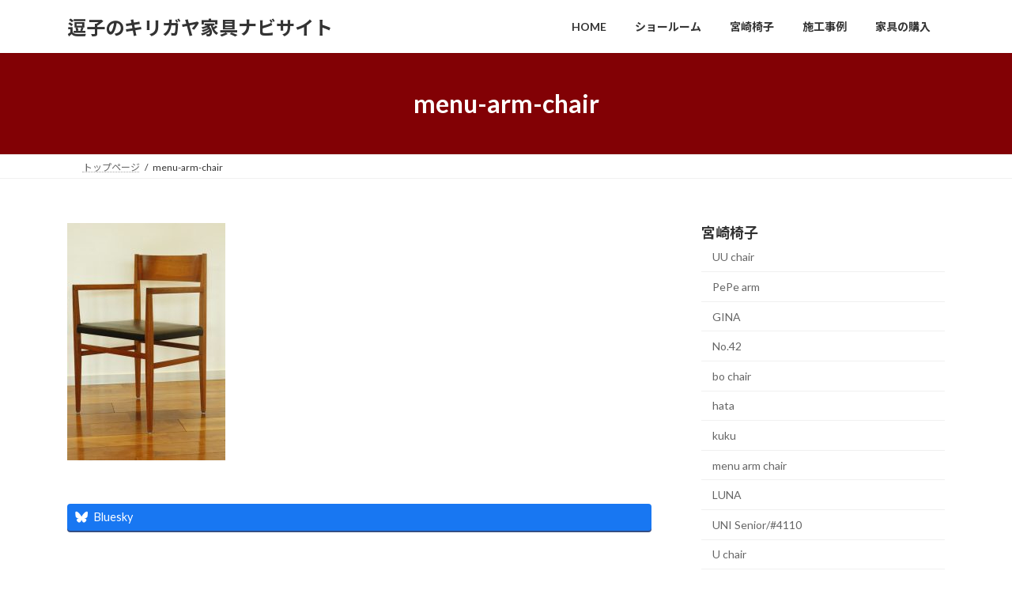

--- FILE ---
content_type: text/html; charset=UTF-8
request_url: https://kirigaya-interior.com/miyazaki-chair/menu-arm-chair/menu-arm-chair
body_size: 11634
content:
<!DOCTYPE html>
<html lang="ja">
<head>
<meta charset="utf-8">
<meta http-equiv="X-UA-Compatible" content="IE=edge">
<meta name="viewport" content="width=device-width, initial-scale=1">

<!-- Google Tag Manager -->
<script>(function(w,d,s,l,i){w[l]=w[l]||[];w[l].push({'gtm.start':
new Date().getTime(),event:'gtm.js'});var f=d.getElementsByTagName(s)[0],
j=d.createElement(s),dl=l!='dataLayer'?'&l='+l:'';j.async=true;j.src=
'https://www.googletagmanager.com/gtm.js?id='+i+dl;f.parentNode.insertBefore(j,f);
})(window,document,'script','dataLayer','GTM-WZDZZ93');</script>
<!-- End Google Tag Manager --><meta name='robots' content='index, follow, max-image-preview:large, max-snippet:-1, max-video-preview:-1' />

	<!-- This site is optimized with the Yoast SEO plugin v26.8 - https://yoast.com/product/yoast-seo-wordpress/ -->
	<title>menu-arm-chair - 逗子のキリガヤ家具ナビサイト</title>
	<meta name="description" content="湘南の住宅メーカー株式会社キリガヤが運営する「使い心地のよい無垢の家具が見つかる」ナビサイトです。" />
	<link rel="canonical" href="https://kirigaya-interior.com/miyazaki-chair/menu-arm-chair/menu-arm-chair/" />
	<meta property="og:locale" content="ja_JP" />
	<meta property="og:type" content="article" />
	<meta property="og:title" content="menu-arm-chair - 逗子のキリガヤ家具ナビサイト" />
	<meta property="og:description" content="湘南の住宅メーカー株式会社キリガヤが運営する「使い心地のよい無垢の家具が見つかる」ナビサイトです。" />
	<meta property="og:url" content="https://kirigaya-interior.com/miyazaki-chair/menu-arm-chair/menu-arm-chair/" />
	<meta property="og:site_name" content="逗子のキリガヤ家具ナビサイト" />
	<meta property="og:image" content="https://kirigaya-interior.com/miyazaki-chair/menu-arm-chair/menu-arm-chair" />
	<meta property="og:image:width" content="650" />
	<meta property="og:image:height" content="975" />
	<meta property="og:image:type" content="image/jpeg" />
	<script type="application/ld+json" class="yoast-schema-graph">{"@context":"https://schema.org","@graph":[{"@type":"WebPage","@id":"https://kirigaya-interior.com/miyazaki-chair/menu-arm-chair/menu-arm-chair/","url":"https://kirigaya-interior.com/miyazaki-chair/menu-arm-chair/menu-arm-chair/","name":"menu-arm-chair - 逗子のキリガヤ家具ナビサイト","isPartOf":{"@id":"https://kirigaya-interior.com/#website"},"primaryImageOfPage":{"@id":"https://kirigaya-interior.com/miyazaki-chair/menu-arm-chair/menu-arm-chair/#primaryimage"},"image":{"@id":"https://kirigaya-interior.com/miyazaki-chair/menu-arm-chair/menu-arm-chair/#primaryimage"},"thumbnailUrl":"https://kirigaya-interior.com/wp-content/uploads/2018/04/menu-arm-chair.jpg","datePublished":"2018-04-13T04:35:57+00:00","description":"湘南の住宅メーカー株式会社キリガヤが運営する「使い心地のよい無垢の家具が見つかる」ナビサイトです。","breadcrumb":{"@id":"https://kirigaya-interior.com/miyazaki-chair/menu-arm-chair/menu-arm-chair/#breadcrumb"},"inLanguage":"ja","potentialAction":[{"@type":"ReadAction","target":["https://kirigaya-interior.com/miyazaki-chair/menu-arm-chair/menu-arm-chair/"]}]},{"@type":"ImageObject","inLanguage":"ja","@id":"https://kirigaya-interior.com/miyazaki-chair/menu-arm-chair/menu-arm-chair/#primaryimage","url":"https://kirigaya-interior.com/wp-content/uploads/2018/04/menu-arm-chair.jpg","contentUrl":"https://kirigaya-interior.com/wp-content/uploads/2018/04/menu-arm-chair.jpg","width":650,"height":975},{"@type":"BreadcrumbList","@id":"https://kirigaya-interior.com/miyazaki-chair/menu-arm-chair/menu-arm-chair/#breadcrumb","itemListElement":[{"@type":"ListItem","position":1,"name":"宮崎椅子","item":"https://kirigaya-interior.com/miyazaki-chair"},{"@type":"ListItem","position":2,"name":"menu arm chair","item":"https://kirigaya-interior.com/miyazaki-chair/menu-arm-chair"},{"@type":"ListItem","position":3,"name":"menu-arm-chair"}]},{"@type":"WebSite","@id":"https://kirigaya-interior.com/#website","url":"https://kirigaya-interior.com/","name":"逗子のキリガヤ家具ナビサイト","description":"逗子・葉山・鎌倉での暮らしをサポートする地元密着型の工務店、株式会社キリガヤの家具・インテリアのナビゲーションサイトです。宮崎椅子の製品をはじめ、オーダー家具まで幅広く取り扱っています。神奈川県で宮崎椅子の製品を購入するなら、キリガヤの家具インテリアショールームをご覧ください。","potentialAction":[{"@type":"SearchAction","target":{"@type":"EntryPoint","urlTemplate":"https://kirigaya-interior.com/?s={search_term_string}"},"query-input":{"@type":"PropertyValueSpecification","valueRequired":true,"valueName":"search_term_string"}}],"inLanguage":"ja"}]}</script>
	<!-- / Yoast SEO plugin. -->


<link rel="alternate" type="application/rss+xml" title="逗子のキリガヤ家具ナビサイト &raquo; フィード" href="https://kirigaya-interior.com/feed" />
<link rel="alternate" type="application/rss+xml" title="逗子のキリガヤ家具ナビサイト &raquo; コメントフィード" href="https://kirigaya-interior.com/comments/feed" />
<link rel="alternate" title="oEmbed (JSON)" type="application/json+oembed" href="https://kirigaya-interior.com/wp-json/oembed/1.0/embed?url=https%3A%2F%2Fkirigaya-interior.com%2Fmiyazaki-chair%2Fmenu-arm-chair%2Fmenu-arm-chair" />
<link rel="alternate" title="oEmbed (XML)" type="text/xml+oembed" href="https://kirigaya-interior.com/wp-json/oembed/1.0/embed?url=https%3A%2F%2Fkirigaya-interior.com%2Fmiyazaki-chair%2Fmenu-arm-chair%2Fmenu-arm-chair&#038;format=xml" />
<meta name="description" content="" /><style id='wp-img-auto-sizes-contain-inline-css' type='text/css'>
img:is([sizes=auto i],[sizes^="auto," i]){contain-intrinsic-size:3000px 1500px}
/*# sourceURL=wp-img-auto-sizes-contain-inline-css */
</style>
<link rel='stylesheet' id='vkExUnit_common_style-css' href='https://kirigaya-interior.com/wp-content/plugins/vk-all-in-one-expansion-unit/assets/css/vkExUnit_style.css?ver=9.113.0.1' type='text/css' media='all' />
<style id='vkExUnit_common_style-inline-css' type='text/css'>
:root {--ver_page_top_button_url:url(https://kirigaya-interior.com/wp-content/plugins/vk-all-in-one-expansion-unit/assets/images/to-top-btn-icon.svg);}@font-face {font-weight: normal;font-style: normal;font-family: "vk_sns";src: url("https://kirigaya-interior.com/wp-content/plugins/vk-all-in-one-expansion-unit/inc/sns/icons/fonts/vk_sns.eot?-bq20cj");src: url("https://kirigaya-interior.com/wp-content/plugins/vk-all-in-one-expansion-unit/inc/sns/icons/fonts/vk_sns.eot?#iefix-bq20cj") format("embedded-opentype"),url("https://kirigaya-interior.com/wp-content/plugins/vk-all-in-one-expansion-unit/inc/sns/icons/fonts/vk_sns.woff?-bq20cj") format("woff"),url("https://kirigaya-interior.com/wp-content/plugins/vk-all-in-one-expansion-unit/inc/sns/icons/fonts/vk_sns.ttf?-bq20cj") format("truetype"),url("https://kirigaya-interior.com/wp-content/plugins/vk-all-in-one-expansion-unit/inc/sns/icons/fonts/vk_sns.svg?-bq20cj#vk_sns") format("svg");}
.veu_promotion-alert__content--text {border: 1px solid rgba(0,0,0,0.125);padding: 0.5em 1em;border-radius: var(--vk-size-radius);margin-bottom: var(--vk-margin-block-bottom);font-size: 0.875rem;}/* Alert Content部分に段落タグを入れた場合に最後の段落の余白を0にする */.veu_promotion-alert__content--text p:last-of-type{margin-bottom:0;margin-top: 0;}
/*# sourceURL=vkExUnit_common_style-inline-css */
</style>
<style id='wp-emoji-styles-inline-css' type='text/css'>

	img.wp-smiley, img.emoji {
		display: inline !important;
		border: none !important;
		box-shadow: none !important;
		height: 1em !important;
		width: 1em !important;
		margin: 0 0.07em !important;
		vertical-align: -0.1em !important;
		background: none !important;
		padding: 0 !important;
	}
/*# sourceURL=wp-emoji-styles-inline-css */
</style>
<style id='wp-block-library-inline-css' type='text/css'>
:root{--wp-block-synced-color:#7a00df;--wp-block-synced-color--rgb:122,0,223;--wp-bound-block-color:var(--wp-block-synced-color);--wp-editor-canvas-background:#ddd;--wp-admin-theme-color:#007cba;--wp-admin-theme-color--rgb:0,124,186;--wp-admin-theme-color-darker-10:#006ba1;--wp-admin-theme-color-darker-10--rgb:0,107,160.5;--wp-admin-theme-color-darker-20:#005a87;--wp-admin-theme-color-darker-20--rgb:0,90,135;--wp-admin-border-width-focus:2px}@media (min-resolution:192dpi){:root{--wp-admin-border-width-focus:1.5px}}.wp-element-button{cursor:pointer}:root .has-very-light-gray-background-color{background-color:#eee}:root .has-very-dark-gray-background-color{background-color:#313131}:root .has-very-light-gray-color{color:#eee}:root .has-very-dark-gray-color{color:#313131}:root .has-vivid-green-cyan-to-vivid-cyan-blue-gradient-background{background:linear-gradient(135deg,#00d084,#0693e3)}:root .has-purple-crush-gradient-background{background:linear-gradient(135deg,#34e2e4,#4721fb 50%,#ab1dfe)}:root .has-hazy-dawn-gradient-background{background:linear-gradient(135deg,#faaca8,#dad0ec)}:root .has-subdued-olive-gradient-background{background:linear-gradient(135deg,#fafae1,#67a671)}:root .has-atomic-cream-gradient-background{background:linear-gradient(135deg,#fdd79a,#004a59)}:root .has-nightshade-gradient-background{background:linear-gradient(135deg,#330968,#31cdcf)}:root .has-midnight-gradient-background{background:linear-gradient(135deg,#020381,#2874fc)}:root{--wp--preset--font-size--normal:16px;--wp--preset--font-size--huge:42px}.has-regular-font-size{font-size:1em}.has-larger-font-size{font-size:2.625em}.has-normal-font-size{font-size:var(--wp--preset--font-size--normal)}.has-huge-font-size{font-size:var(--wp--preset--font-size--huge)}.has-text-align-center{text-align:center}.has-text-align-left{text-align:left}.has-text-align-right{text-align:right}.has-fit-text{white-space:nowrap!important}#end-resizable-editor-section{display:none}.aligncenter{clear:both}.items-justified-left{justify-content:flex-start}.items-justified-center{justify-content:center}.items-justified-right{justify-content:flex-end}.items-justified-space-between{justify-content:space-between}.screen-reader-text{border:0;clip-path:inset(50%);height:1px;margin:-1px;overflow:hidden;padding:0;position:absolute;width:1px;word-wrap:normal!important}.screen-reader-text:focus{background-color:#ddd;clip-path:none;color:#444;display:block;font-size:1em;height:auto;left:5px;line-height:normal;padding:15px 23px 14px;text-decoration:none;top:5px;width:auto;z-index:100000}html :where(.has-border-color){border-style:solid}html :where([style*=border-top-color]){border-top-style:solid}html :where([style*=border-right-color]){border-right-style:solid}html :where([style*=border-bottom-color]){border-bottom-style:solid}html :where([style*=border-left-color]){border-left-style:solid}html :where([style*=border-width]){border-style:solid}html :where([style*=border-top-width]){border-top-style:solid}html :where([style*=border-right-width]){border-right-style:solid}html :where([style*=border-bottom-width]){border-bottom-style:solid}html :where([style*=border-left-width]){border-left-style:solid}html :where(img[class*=wp-image-]){height:auto;max-width:100%}:where(figure){margin:0 0 1em}html :where(.is-position-sticky){--wp-admin--admin-bar--position-offset:var(--wp-admin--admin-bar--height,0px)}@media screen and (max-width:600px){html :where(.is-position-sticky){--wp-admin--admin-bar--position-offset:0px}}
/* VK Color Palettes */:root{ --wp--preset--color--vk-color-primary:#820105}/* --vk-color-primary is deprecated. */:root{ --vk-color-primary: var(--wp--preset--color--vk-color-primary);}:root{ --wp--preset--color--vk-color-primary-dark:#680104}/* --vk-color-primary-dark is deprecated. */:root{ --vk-color-primary-dark: var(--wp--preset--color--vk-color-primary-dark);}:root{ --wp--preset--color--vk-color-primary-vivid:#8f0106}/* --vk-color-primary-vivid is deprecated. */:root{ --vk-color-primary-vivid: var(--wp--preset--color--vk-color-primary-vivid);}

/*# sourceURL=wp-block-library-inline-css */
</style><style id='global-styles-inline-css' type='text/css'>
:root{--wp--preset--aspect-ratio--square: 1;--wp--preset--aspect-ratio--4-3: 4/3;--wp--preset--aspect-ratio--3-4: 3/4;--wp--preset--aspect-ratio--3-2: 3/2;--wp--preset--aspect-ratio--2-3: 2/3;--wp--preset--aspect-ratio--16-9: 16/9;--wp--preset--aspect-ratio--9-16: 9/16;--wp--preset--color--black: #000000;--wp--preset--color--cyan-bluish-gray: #abb8c3;--wp--preset--color--white: #ffffff;--wp--preset--color--pale-pink: #f78da7;--wp--preset--color--vivid-red: #cf2e2e;--wp--preset--color--luminous-vivid-orange: #ff6900;--wp--preset--color--luminous-vivid-amber: #fcb900;--wp--preset--color--light-green-cyan: #7bdcb5;--wp--preset--color--vivid-green-cyan: #00d084;--wp--preset--color--pale-cyan-blue: #8ed1fc;--wp--preset--color--vivid-cyan-blue: #0693e3;--wp--preset--color--vivid-purple: #9b51e0;--wp--preset--color--vk-color-primary: #820105;--wp--preset--color--vk-color-primary-dark: #680104;--wp--preset--color--vk-color-primary-vivid: #8f0106;--wp--preset--gradient--vivid-cyan-blue-to-vivid-purple: linear-gradient(135deg,rgba(6,147,227,1) 0%,rgb(155,81,224) 100%);--wp--preset--gradient--light-green-cyan-to-vivid-green-cyan: linear-gradient(135deg,rgb(122,220,180) 0%,rgb(0,208,130) 100%);--wp--preset--gradient--luminous-vivid-amber-to-luminous-vivid-orange: linear-gradient(135deg,rgba(252,185,0,1) 0%,rgba(255,105,0,1) 100%);--wp--preset--gradient--luminous-vivid-orange-to-vivid-red: linear-gradient(135deg,rgba(255,105,0,1) 0%,rgb(207,46,46) 100%);--wp--preset--gradient--very-light-gray-to-cyan-bluish-gray: linear-gradient(135deg,rgb(238,238,238) 0%,rgb(169,184,195) 100%);--wp--preset--gradient--cool-to-warm-spectrum: linear-gradient(135deg,rgb(74,234,220) 0%,rgb(151,120,209) 20%,rgb(207,42,186) 40%,rgb(238,44,130) 60%,rgb(251,105,98) 80%,rgb(254,248,76) 100%);--wp--preset--gradient--blush-light-purple: linear-gradient(135deg,rgb(255,206,236) 0%,rgb(152,150,240) 100%);--wp--preset--gradient--blush-bordeaux: linear-gradient(135deg,rgb(254,205,165) 0%,rgb(254,45,45) 50%,rgb(107,0,62) 100%);--wp--preset--gradient--luminous-dusk: linear-gradient(135deg,rgb(255,203,112) 0%,rgb(199,81,192) 50%,rgb(65,88,208) 100%);--wp--preset--gradient--pale-ocean: linear-gradient(135deg,rgb(255,245,203) 0%,rgb(182,227,212) 50%,rgb(51,167,181) 100%);--wp--preset--gradient--electric-grass: linear-gradient(135deg,rgb(202,248,128) 0%,rgb(113,206,126) 100%);--wp--preset--gradient--midnight: linear-gradient(135deg,rgb(2,3,129) 0%,rgb(40,116,252) 100%);--wp--preset--gradient--vivid-green-cyan-to-vivid-cyan-blue: linear-gradient(135deg,rgba(0,208,132,1) 0%,rgba(6,147,227,1) 100%);--wp--preset--font-size--small: 14px;--wp--preset--font-size--medium: 20px;--wp--preset--font-size--large: 24px;--wp--preset--font-size--x-large: 42px;--wp--preset--font-size--regular: 16px;--wp--preset--font-size--huge: 36px;--wp--preset--spacing--20: 0.44rem;--wp--preset--spacing--30: 0.67rem;--wp--preset--spacing--40: 1rem;--wp--preset--spacing--50: 1.5rem;--wp--preset--spacing--60: 2.25rem;--wp--preset--spacing--70: 3.38rem;--wp--preset--spacing--80: 5.06rem;--wp--preset--shadow--natural: 6px 6px 9px rgba(0, 0, 0, 0.2);--wp--preset--shadow--deep: 12px 12px 50px rgba(0, 0, 0, 0.4);--wp--preset--shadow--sharp: 6px 6px 0px rgba(0, 0, 0, 0.2);--wp--preset--shadow--outlined: 6px 6px 0px -3px rgb(255, 255, 255), 6px 6px rgb(0, 0, 0);--wp--preset--shadow--crisp: 6px 6px 0px rgb(0, 0, 0);}:where(.is-layout-flex){gap: 0.5em;}:where(.is-layout-grid){gap: 0.5em;}body .is-layout-flex{display: flex;}.is-layout-flex{flex-wrap: wrap;align-items: center;}.is-layout-flex > :is(*, div){margin: 0;}body .is-layout-grid{display: grid;}.is-layout-grid > :is(*, div){margin: 0;}:where(.wp-block-columns.is-layout-flex){gap: 2em;}:where(.wp-block-columns.is-layout-grid){gap: 2em;}:where(.wp-block-post-template.is-layout-flex){gap: 1.25em;}:where(.wp-block-post-template.is-layout-grid){gap: 1.25em;}.has-black-color{color: var(--wp--preset--color--black) !important;}.has-cyan-bluish-gray-color{color: var(--wp--preset--color--cyan-bluish-gray) !important;}.has-white-color{color: var(--wp--preset--color--white) !important;}.has-pale-pink-color{color: var(--wp--preset--color--pale-pink) !important;}.has-vivid-red-color{color: var(--wp--preset--color--vivid-red) !important;}.has-luminous-vivid-orange-color{color: var(--wp--preset--color--luminous-vivid-orange) !important;}.has-luminous-vivid-amber-color{color: var(--wp--preset--color--luminous-vivid-amber) !important;}.has-light-green-cyan-color{color: var(--wp--preset--color--light-green-cyan) !important;}.has-vivid-green-cyan-color{color: var(--wp--preset--color--vivid-green-cyan) !important;}.has-pale-cyan-blue-color{color: var(--wp--preset--color--pale-cyan-blue) !important;}.has-vivid-cyan-blue-color{color: var(--wp--preset--color--vivid-cyan-blue) !important;}.has-vivid-purple-color{color: var(--wp--preset--color--vivid-purple) !important;}.has-vk-color-primary-color{color: var(--wp--preset--color--vk-color-primary) !important;}.has-vk-color-primary-dark-color{color: var(--wp--preset--color--vk-color-primary-dark) !important;}.has-vk-color-primary-vivid-color{color: var(--wp--preset--color--vk-color-primary-vivid) !important;}.has-black-background-color{background-color: var(--wp--preset--color--black) !important;}.has-cyan-bluish-gray-background-color{background-color: var(--wp--preset--color--cyan-bluish-gray) !important;}.has-white-background-color{background-color: var(--wp--preset--color--white) !important;}.has-pale-pink-background-color{background-color: var(--wp--preset--color--pale-pink) !important;}.has-vivid-red-background-color{background-color: var(--wp--preset--color--vivid-red) !important;}.has-luminous-vivid-orange-background-color{background-color: var(--wp--preset--color--luminous-vivid-orange) !important;}.has-luminous-vivid-amber-background-color{background-color: var(--wp--preset--color--luminous-vivid-amber) !important;}.has-light-green-cyan-background-color{background-color: var(--wp--preset--color--light-green-cyan) !important;}.has-vivid-green-cyan-background-color{background-color: var(--wp--preset--color--vivid-green-cyan) !important;}.has-pale-cyan-blue-background-color{background-color: var(--wp--preset--color--pale-cyan-blue) !important;}.has-vivid-cyan-blue-background-color{background-color: var(--wp--preset--color--vivid-cyan-blue) !important;}.has-vivid-purple-background-color{background-color: var(--wp--preset--color--vivid-purple) !important;}.has-vk-color-primary-background-color{background-color: var(--wp--preset--color--vk-color-primary) !important;}.has-vk-color-primary-dark-background-color{background-color: var(--wp--preset--color--vk-color-primary-dark) !important;}.has-vk-color-primary-vivid-background-color{background-color: var(--wp--preset--color--vk-color-primary-vivid) !important;}.has-black-border-color{border-color: var(--wp--preset--color--black) !important;}.has-cyan-bluish-gray-border-color{border-color: var(--wp--preset--color--cyan-bluish-gray) !important;}.has-white-border-color{border-color: var(--wp--preset--color--white) !important;}.has-pale-pink-border-color{border-color: var(--wp--preset--color--pale-pink) !important;}.has-vivid-red-border-color{border-color: var(--wp--preset--color--vivid-red) !important;}.has-luminous-vivid-orange-border-color{border-color: var(--wp--preset--color--luminous-vivid-orange) !important;}.has-luminous-vivid-amber-border-color{border-color: var(--wp--preset--color--luminous-vivid-amber) !important;}.has-light-green-cyan-border-color{border-color: var(--wp--preset--color--light-green-cyan) !important;}.has-vivid-green-cyan-border-color{border-color: var(--wp--preset--color--vivid-green-cyan) !important;}.has-pale-cyan-blue-border-color{border-color: var(--wp--preset--color--pale-cyan-blue) !important;}.has-vivid-cyan-blue-border-color{border-color: var(--wp--preset--color--vivid-cyan-blue) !important;}.has-vivid-purple-border-color{border-color: var(--wp--preset--color--vivid-purple) !important;}.has-vk-color-primary-border-color{border-color: var(--wp--preset--color--vk-color-primary) !important;}.has-vk-color-primary-dark-border-color{border-color: var(--wp--preset--color--vk-color-primary-dark) !important;}.has-vk-color-primary-vivid-border-color{border-color: var(--wp--preset--color--vk-color-primary-vivid) !important;}.has-vivid-cyan-blue-to-vivid-purple-gradient-background{background: var(--wp--preset--gradient--vivid-cyan-blue-to-vivid-purple) !important;}.has-light-green-cyan-to-vivid-green-cyan-gradient-background{background: var(--wp--preset--gradient--light-green-cyan-to-vivid-green-cyan) !important;}.has-luminous-vivid-amber-to-luminous-vivid-orange-gradient-background{background: var(--wp--preset--gradient--luminous-vivid-amber-to-luminous-vivid-orange) !important;}.has-luminous-vivid-orange-to-vivid-red-gradient-background{background: var(--wp--preset--gradient--luminous-vivid-orange-to-vivid-red) !important;}.has-very-light-gray-to-cyan-bluish-gray-gradient-background{background: var(--wp--preset--gradient--very-light-gray-to-cyan-bluish-gray) !important;}.has-cool-to-warm-spectrum-gradient-background{background: var(--wp--preset--gradient--cool-to-warm-spectrum) !important;}.has-blush-light-purple-gradient-background{background: var(--wp--preset--gradient--blush-light-purple) !important;}.has-blush-bordeaux-gradient-background{background: var(--wp--preset--gradient--blush-bordeaux) !important;}.has-luminous-dusk-gradient-background{background: var(--wp--preset--gradient--luminous-dusk) !important;}.has-pale-ocean-gradient-background{background: var(--wp--preset--gradient--pale-ocean) !important;}.has-electric-grass-gradient-background{background: var(--wp--preset--gradient--electric-grass) !important;}.has-midnight-gradient-background{background: var(--wp--preset--gradient--midnight) !important;}.has-small-font-size{font-size: var(--wp--preset--font-size--small) !important;}.has-medium-font-size{font-size: var(--wp--preset--font-size--medium) !important;}.has-large-font-size{font-size: var(--wp--preset--font-size--large) !important;}.has-x-large-font-size{font-size: var(--wp--preset--font-size--x-large) !important;}
/*# sourceURL=global-styles-inline-css */
</style>

<style id='classic-theme-styles-inline-css' type='text/css'>
/*! This file is auto-generated */
.wp-block-button__link{color:#fff;background-color:#32373c;border-radius:9999px;box-shadow:none;text-decoration:none;padding:calc(.667em + 2px) calc(1.333em + 2px);font-size:1.125em}.wp-block-file__button{background:#32373c;color:#fff;text-decoration:none}
/*# sourceURL=/wp-includes/css/classic-themes.min.css */
</style>
<link rel='stylesheet' id='vk-swiper-style-css' href='https://kirigaya-interior.com/wp-content/plugins/vk-blocks/vendor/vektor-inc/vk-swiper/src/assets/css/swiper-bundle.min.css?ver=11.0.2' type='text/css' media='all' />
<link rel='stylesheet' id='lightning-common-style-css' href='https://kirigaya-interior.com/wp-content/themes/lightning/_g3/assets/css/style.css?ver=15.33.1' type='text/css' media='all' />
<style id='lightning-common-style-inline-css' type='text/css'>
/* Lightning */:root {--vk-color-primary:#820105;--vk-color-primary-dark:#680104;--vk-color-primary-vivid:#8f0106;--g_nav_main_acc_icon_open_url:url(https://kirigaya-interior.com/wp-content/themes/lightning/_g3/inc/vk-mobile-nav/package/images/vk-menu-acc-icon-open-black.svg);--g_nav_main_acc_icon_close_url: url(https://kirigaya-interior.com/wp-content/themes/lightning/_g3/inc/vk-mobile-nav/package/images/vk-menu-close-black.svg);--g_nav_sub_acc_icon_open_url: url(https://kirigaya-interior.com/wp-content/themes/lightning/_g3/inc/vk-mobile-nav/package/images/vk-menu-acc-icon-open-white.svg);--g_nav_sub_acc_icon_close_url: url(https://kirigaya-interior.com/wp-content/themes/lightning/_g3/inc/vk-mobile-nav/package/images/vk-menu-close-white.svg);}
:root{--swiper-navigation-color: #fff;}
/* vk-mobile-nav */:root {--vk-mobile-nav-menu-btn-bg-src: url("https://kirigaya-interior.com/wp-content/themes/lightning/_g3/inc/vk-mobile-nav/package/images/vk-menu-btn-black.svg");--vk-mobile-nav-menu-btn-close-bg-src: url("https://kirigaya-interior.com/wp-content/themes/lightning/_g3/inc/vk-mobile-nav/package/images/vk-menu-close-black.svg");--vk-menu-acc-icon-open-black-bg-src: url("https://kirigaya-interior.com/wp-content/themes/lightning/_g3/inc/vk-mobile-nav/package/images/vk-menu-acc-icon-open-black.svg");--vk-menu-acc-icon-open-white-bg-src: url("https://kirigaya-interior.com/wp-content/themes/lightning/_g3/inc/vk-mobile-nav/package/images/vk-menu-acc-icon-open-white.svg");--vk-menu-acc-icon-close-black-bg-src: url("https://kirigaya-interior.com/wp-content/themes/lightning/_g3/inc/vk-mobile-nav/package/images/vk-menu-close-black.svg");--vk-menu-acc-icon-close-white-bg-src: url("https://kirigaya-interior.com/wp-content/themes/lightning/_g3/inc/vk-mobile-nav/package/images/vk-menu-close-white.svg");}
/*# sourceURL=lightning-common-style-inline-css */
</style>
<link rel='stylesheet' id='lightning-design-style-css' href='https://kirigaya-interior.com/wp-content/themes/lightning/_g3/design-skin/origin3/css/style.css?ver=15.33.1' type='text/css' media='all' />
<style id='lightning-design-style-inline-css' type='text/css'>
.tagcloud a:before { font-family: "Font Awesome 7 Free";content: "\f02b";font-weight: bold; }
/*# sourceURL=lightning-design-style-inline-css */
</style>
<link rel='stylesheet' id='vk-blog-card-css' href='https://kirigaya-interior.com/wp-content/themes/lightning/_g3/inc/vk-wp-oembed-blog-card/package/css/blog-card.css?ver=6.9' type='text/css' media='all' />
<link rel='stylesheet' id='veu-cta-css' href='https://kirigaya-interior.com/wp-content/plugins/vk-all-in-one-expansion-unit/inc/call-to-action/package/assets/css/style.css?ver=9.113.0.1' type='text/css' media='all' />
<link rel='stylesheet' id='vk-blocks-build-css-css' href='https://kirigaya-interior.com/wp-content/plugins/vk-blocks/build/block-build.css?ver=1.115.2.1' type='text/css' media='all' />
<style id='vk-blocks-build-css-inline-css' type='text/css'>

	:root {
		--vk_image-mask-circle: url(https://kirigaya-interior.com/wp-content/plugins/vk-blocks/inc/vk-blocks/images/circle.svg);
		--vk_image-mask-wave01: url(https://kirigaya-interior.com/wp-content/plugins/vk-blocks/inc/vk-blocks/images/wave01.svg);
		--vk_image-mask-wave02: url(https://kirigaya-interior.com/wp-content/plugins/vk-blocks/inc/vk-blocks/images/wave02.svg);
		--vk_image-mask-wave03: url(https://kirigaya-interior.com/wp-content/plugins/vk-blocks/inc/vk-blocks/images/wave03.svg);
		--vk_image-mask-wave04: url(https://kirigaya-interior.com/wp-content/plugins/vk-blocks/inc/vk-blocks/images/wave04.svg);
	}
	

	:root {

		--vk-balloon-border-width:1px;

		--vk-balloon-speech-offset:-12px;
	}
	

	:root {
		--vk_flow-arrow: url(https://kirigaya-interior.com/wp-content/plugins/vk-blocks/inc/vk-blocks/images/arrow_bottom.svg);
	}
	
/*# sourceURL=vk-blocks-build-css-inline-css */
</style>
<link rel='stylesheet' id='lightning-theme-style-css' href='https://kirigaya-interior.com/wp-content/themes/lightning_child_sample/style.css?ver=15.33.1' type='text/css' media='all' />
<link rel='stylesheet' id='vk-font-awesome-css' href='https://kirigaya-interior.com/wp-content/themes/lightning/vendor/vektor-inc/font-awesome-versions/src/font-awesome/css/all.min.css?ver=7.1.0' type='text/css' media='all' />
<link rel="https://api.w.org/" href="https://kirigaya-interior.com/wp-json/" /><link rel="alternate" title="JSON" type="application/json" href="https://kirigaya-interior.com/wp-json/wp/v2/media/339" /><link rel="EditURI" type="application/rsd+xml" title="RSD" href="https://kirigaya-interior.com/xmlrpc.php?rsd" />
<meta name="generator" content="WordPress 6.9" />
<link rel='shortlink' href='https://kirigaya-interior.com/?p=339' />
<style>.simplemap img{max-width:none !important;padding:0 !important;margin:0 !important;}.staticmap,.staticmap img{max-width:100% !important;height:auto !important;}.simplemap .simplemap-content{display:none;}</style>
<script>var google_map_api_key = "AIzaSyC4gqgDqrotG3xVD2AjMo_SqXWD6IvXM00";</script><!-- [ VK All in One Expansion Unit OGP ] -->
<meta property="og:site_name" content="逗子のキリガヤ家具ナビサイト" />
<meta property="og:url" content="https://kirigaya-interior.com/miyazaki-chair/menu-arm-chair/menu-arm-chair" />
<meta property="og:title" content="menu-arm-chair | 逗子のキリガヤ家具ナビサイト" />
<meta property="og:description" content="" />
<meta property="og:type" content="article" />
<!-- [ / VK All in One Expansion Unit OGP ] -->
<!-- [ VK All in One Expansion Unit twitter card ] -->
<meta name="twitter:card" content="summary_large_image">
<meta name="twitter:description" content="">
<meta name="twitter:title" content="menu-arm-chair | 逗子のキリガヤ家具ナビサイト">
<meta name="twitter:url" content="https://kirigaya-interior.com/miyazaki-chair/menu-arm-chair/menu-arm-chair">
	<meta name="twitter:domain" content="kirigaya-interior.com">
	<!-- [ / VK All in One Expansion Unit twitter card ] -->
	<link rel="icon" href="https://kirigaya-interior.com/wp-content/uploads/2021/12/cropped-favicon-32x32.jpg" sizes="32x32" />
<link rel="icon" href="https://kirigaya-interior.com/wp-content/uploads/2021/12/cropped-favicon-192x192.jpg" sizes="192x192" />
<link rel="apple-touch-icon" href="https://kirigaya-interior.com/wp-content/uploads/2021/12/cropped-favicon-180x180.jpg" />
<meta name="msapplication-TileImage" content="https://kirigaya-interior.com/wp-content/uploads/2021/12/cropped-favicon-270x270.jpg" />
<link rel='stylesheet' id='add_google_fonts_Lato-css' href='//fonts.googleapis.com/css2?family=Lato%3Awght%40400%3B700&#038;display=swap&#038;subset=japanese&#038;ver=15.33.1' type='text/css' media='all' />
<link rel='stylesheet' id='add_google_fonts_noto_sans-css' href='//fonts.googleapis.com/css2?family=Noto+Sans+JP%3Awght%40400%3B700&#038;display=swap&#038;subset=japanese&#038;ver=15.33.1' type='text/css' media='all' />
</head>
<body class="attachment wp-singular attachment-template-default attachmentid-339 attachment-jpeg wp-embed-responsive wp-theme-lightning wp-child-theme-lightning_child_sample vk-blocks sidebar-fix sidebar-fix-priority-top device-pc fa_v7_css post-name-menu-arm-chair post-type-attachment">
<a class="skip-link screen-reader-text" href="#main">コンテンツへスキップ</a>
<a class="skip-link screen-reader-text" href="#vk-mobile-nav">ナビゲーションに移動</a>
<!-- Google Tag Manager (noscript) -->
    <noscript><iframe src="https://www.googletagmanager.com/ns.html?id=GTM-WZDZZ93" title="Google Tag Manager (noscript)" height="0" width="0" style="display:none;visibility:hidden"></iframe></noscript>
    <!-- End Google Tag Manager (noscript) -->
<header id="site-header" class="site-header site-header--layout--nav-float">
		<div id="site-header-container" class="site-header-container container">

				<div class="site-header-logo">
		<a href="https://kirigaya-interior.com/">
			<span>逗子のキリガヤ家具ナビサイト</span>
		</a>
		</div>

		
		<nav id="global-nav" class="global-nav global-nav--layout--float-right"><ul id="menu-%e3%83%98%e3%83%83%e3%83%80%e3%83%bc%e3%83%a1%e3%83%8b%e3%83%a5%e3%83%bc" class="menu vk-menu-acc global-nav-list nav"><li id="menu-item-44" class="menu-item menu-item-type-post_type menu-item-object-page menu-item-home"><a href="https://kirigaya-interior.com/"><strong class="global-nav-name">HOME</strong></a></li>
<li id="menu-item-299" class="menu-item menu-item-type-post_type menu-item-object-page"><a href="https://kirigaya-interior.com/showroom"><strong class="global-nav-name">ショールーム</strong></a></li>
<li id="menu-item-300" class="menu-item menu-item-type-post_type menu-item-object-page"><a href="https://kirigaya-interior.com/miyazaki-chair"><strong class="global-nav-name">宮崎椅子</strong></a></li>
<li id="menu-item-301" class="menu-item menu-item-type-custom menu-item-object-custom"><a href="https://www.kirigaya.jp/gallery_cat/furniture/"><strong class="global-nav-name">施工事例</strong></a></li>
<li id="menu-item-150" class="menu-item menu-item-type-custom menu-item-object-custom"><a href="http://kirigaya.jp/furniture/"><strong class="global-nav-name">家具の購入</strong></a></li>
</ul></nav>	</div>
	</header>



	<div class="page-header"><div class="page-header-inner container">
<h1 class="page-header-title">menu-arm-chair</h1></div></div><!-- [ /.page-header ] -->

	<!-- [ #breadcrumb ] --><div id="breadcrumb" class="breadcrumb"><div class="container"><ol class="breadcrumb-list" itemscope itemtype="https://schema.org/BreadcrumbList"><li class="breadcrumb-list__item breadcrumb-list__item--home" itemprop="itemListElement" itemscope itemtype="http://schema.org/ListItem"><a href="https://kirigaya-interior.com" itemprop="item"><i class="fas fa-fw fa-home"></i><span itemprop="name">トップページ</span></a><meta itemprop="position" content="1" /></li><li class="breadcrumb-list__item" itemprop="itemListElement" itemscope itemtype="http://schema.org/ListItem"><span itemprop="name">menu-arm-chair</span><meta itemprop="position" content="2" /></li></ol></div></div><!-- [ /#breadcrumb ] -->


<div class="site-body">
		<div class="site-body-container container">

		<div class="main-section main-section--col--two" id="main" role="main">
			
			<div id="post-339" class="entry entry-full post-339 attachment type-attachment status-inherit hentry">

	
	
	
	<div class="entry-body">
				<p class="attachment"><a href='https://kirigaya-interior.com/wp-content/uploads/2018/04/menu-arm-chair.jpg'><img fetchpriority="high" decoding="async" width="200" height="300" src="https://kirigaya-interior.com/wp-content/uploads/2018/04/menu-arm-chair-200x300.jpg" class="attachment-medium size-medium" alt="" srcset="https://kirigaya-interior.com/wp-content/uploads/2018/04/menu-arm-chair-200x300.jpg 200w, https://kirigaya-interior.com/wp-content/uploads/2018/04/menu-arm-chair.jpg 650w" sizes="(max-width: 200px) 100vw, 200px" /></a></p>
<div class="veu_socialSet veu_socialSet-auto veu_socialSet-position-after veu_contentAddSection"><script>window.twttr=(function(d,s,id){var js,fjs=d.getElementsByTagName(s)[0],t=window.twttr||{};if(d.getElementById(id))return t;js=d.createElement(s);js.id=id;js.src="https://platform.twitter.com/widgets.js";fjs.parentNode.insertBefore(js,fjs);t._e=[];t.ready=function(f){t._e.push(f);};return t;}(document,"script","twitter-wjs"));</script><ul><li class="sb_bluesky sb_icon"><a class="sb_icon_inner" href="https://bsky.app/intent/compose?text=menu-arm-chair%20%7C%20%E9%80%97%E5%AD%90%E3%81%AE%E3%82%AD%E3%83%AA%E3%82%AC%E3%83%A4%E5%AE%B6%E5%85%B7%E3%83%8A%E3%83%93%E3%82%B5%E3%82%A4%E3%83%88%0Ahttps%3A%2F%2Fkirigaya-interior.com%2Fmiyazaki-chair%2Fmenu-arm-chair%2Fmenu-arm-chair" target="_blank" ><span class="vk_icon_w_r_sns_bluesky icon_sns"></span><span class="sns_txt">Bluesky</span></a></li></ul></div><!-- [ /.socialSet ] -->			</div>

	
	
	
	
		
	
</div><!-- [ /#post-339 ] -->

	
		
		
		
		
	

					</div><!-- [ /.main-section ] -->

		<div class="sub-section sub-section--col--two">
			<aside class="widget widget_link_list">
			<h4 class="sub-section-title"><a href="https://kirigaya-interior.com/miyazaki-chair">宮崎椅子</a></h4>
			<ul>
			<li class="page_item page-item-296"><a href="https://kirigaya-interior.com/miyazaki-chair/uu-chair">UU chair</a></li>
<li class="page_item page-item-310"><a href="https://kirigaya-interior.com/miyazaki-chair/pepe-arm">PePe arm</a></li>
<li class="page_item page-item-314"><a href="https://kirigaya-interior.com/miyazaki-chair/gina">GINA</a></li>
<li class="page_item page-item-318"><a href="https://kirigaya-interior.com/miyazaki-chair/no-42">No.42</a></li>
<li class="page_item page-item-322"><a href="https://kirigaya-interior.com/miyazaki-chair/bo-chair">bo chair</a></li>
<li class="page_item page-item-330"><a href="https://kirigaya-interior.com/miyazaki-chair/hata">hata</a></li>
<li class="page_item page-item-334"><a href="https://kirigaya-interior.com/miyazaki-chair/kuku">kuku</a></li>
<li class="page_item page-item-338 current_page_ancestor current_page_parent"><a href="https://kirigaya-interior.com/miyazaki-chair/menu-arm-chair">menu arm chair</a></li>
<li class="page_item page-item-342"><a href="https://kirigaya-interior.com/miyazaki-chair/luna">LUNA</a></li>
<li class="page_item page-item-350"><a href="https://kirigaya-interior.com/miyazaki-chair/uni-senior-4110">UNI Senior/#4110</a></li>
<li class="page_item page-item-356"><a href="https://kirigaya-interior.com/miyazaki-chair/u-chair">U chair</a></li>
<li class="page_item page-item-368"><a href="https://kirigaya-interior.com/miyazaki-chair/handy">HANDY</a></li>
<li class="page_item page-item-378"><a href="https://kirigaya-interior.com/miyazaki-chair/pepe-lounge">PePe lounge</a></li>
<li class="page_item page-item-382"><a href="https://kirigaya-interior.com/miyazaki-chair/rr-counter-chair">R+R counter chair</a></li>
<li class="page_item page-item-386"><a href="https://kirigaya-interior.com/miyazaki-chair/ori">ORI</a></li>
<li class="page_item page-item-392"><a href="https://kirigaya-interior.com/miyazaki-chair/hozuki-stool">hozuki stool</a></li>
<li class="page_item page-item-398"><a href="https://kirigaya-interior.com/miyazaki-chair/a-stool">A  stool</a></li>
<li class="page_item page-item-405"><a href="https://kirigaya-interior.com/miyazaki-chair/paperknife-sofa-and-ottoman">PaperKnife sofa&#038;ottoman</a></li>
<li class="page_item page-item-412"><a href="https://kirigaya-interior.com/miyazaki-chair/pepe-sofa">PePe sofa</a></li>
<li class="page_item page-item-418"><a href="https://kirigaya-interior.com/miyazaki-chair/m-sofa">M sofa</a></li>
			</ul>
			</aside>
		 </div><!-- [ /.sub-section ] -->

	</div><!-- [ /.site-body-container ] -->

	
</div><!-- [ /.site-body ] -->


<footer class="site-footer">

			<nav class="footer-nav"><div class="container"><ul id="menu-%e3%83%95%e3%83%83%e3%82%bf%e3%83%bc%e3%83%a1%e3%83%8b%e3%83%a5%e3%83%bc" class="menu footer-nav-list nav nav--line"><li id="menu-item-470" class="menu-item menu-item-type-post_type menu-item-object-page menu-item-470"><a href="https://kirigaya-interior.com/showroom">ショールーム</a></li>
<li id="menu-item-471" class="menu-item menu-item-type-post_type menu-item-object-page menu-item-471"><a href="https://kirigaya-interior.com/miyazaki-chair">宮崎椅子</a></li>
<li id="menu-item-428" class="menu-item menu-item-type-custom menu-item-object-custom menu-item-428"><a href="https://www.kirigaya.jp/contact/">お問合せ</a></li>
<li id="menu-item-457" class="menu-item menu-item-type-custom menu-item-object-custom menu-item-457"><a href="https://kirigaya.jp/company/">企業情報</a></li>
<li id="menu-item-427" class="menu-item menu-item-type-post_type menu-item-object-page menu-item-427"><a href="https://kirigaya-interior.com/sitemap">サイトマップ</a></li>
</ul></div></nav>		
		
	
	<div class="container site-footer-copyright">
				</div>
</footer> 
<div id="vk-mobile-nav-menu-btn" class="vk-mobile-nav-menu-btn position-right">MENU</div><div class="vk-mobile-nav vk-mobile-nav-drop-in" id="vk-mobile-nav"><nav class="vk-mobile-nav-menu-outer" role="navigation"><ul id="menu-%e3%83%98%e3%83%83%e3%83%80%e3%83%bc%e3%83%a1%e3%83%8b%e3%83%a5%e3%83%bc-1" class="vk-menu-acc menu"><li id="menu-item-44" class="menu-item menu-item-type-post_type menu-item-object-page menu-item-home menu-item-44"><a href="https://kirigaya-interior.com/">HOME</a></li>
<li id="menu-item-299" class="menu-item menu-item-type-post_type menu-item-object-page menu-item-299"><a href="https://kirigaya-interior.com/showroom">ショールーム</a></li>
<li id="menu-item-300" class="menu-item menu-item-type-post_type menu-item-object-page menu-item-300"><a href="https://kirigaya-interior.com/miyazaki-chair">宮崎椅子</a></li>
<li id="menu-item-301" class="menu-item menu-item-type-custom menu-item-object-custom menu-item-301"><a href="https://www.kirigaya.jp/gallery_cat/furniture/">施工事例</a></li>
<li id="menu-item-150" class="menu-item menu-item-type-custom menu-item-object-custom menu-item-150"><a href="http://kirigaya.jp/furniture/">家具の購入</a></li>
</ul></nav></div>
<script type="speculationrules">
{"prefetch":[{"source":"document","where":{"and":[{"href_matches":"/*"},{"not":{"href_matches":["/wp-*.php","/wp-admin/*","/wp-content/uploads/*","/wp-content/*","/wp-content/plugins/*","/wp-content/themes/lightning_child_sample/*","/wp-content/themes/lightning/_g3/*","/*\\?(.+)"]}},{"not":{"selector_matches":"a[rel~=\"nofollow\"]"}},{"not":{"selector_matches":".no-prefetch, .no-prefetch a"}}]},"eagerness":"conservative"}]}
</script>
<a href="#top" id="page_top" class="page_top_btn">PAGE TOP</a><script type="text/javascript" id="vkExUnit_master-js-js-extra">
/* <![CDATA[ */
var vkExOpt = {"ajax_url":"https://kirigaya-interior.com/wp-admin/admin-ajax.php","hatena_entry":"https://kirigaya-interior.com/wp-json/vk_ex_unit/v1/hatena_entry/","facebook_entry":"https://kirigaya-interior.com/wp-json/vk_ex_unit/v1/facebook_entry/","facebook_count_enable":"","entry_count":"1","entry_from_post":"","homeUrl":"https://kirigaya-interior.com/"};
//# sourceURL=vkExUnit_master-js-js-extra
/* ]]> */
</script>
<script type="text/javascript" src="https://kirigaya-interior.com/wp-content/plugins/vk-all-in-one-expansion-unit/assets/js/all.min.js?ver=9.113.0.1" id="vkExUnit_master-js-js"></script>
<script type="text/javascript" src="https://kirigaya-interior.com/wp-content/plugins/vk-blocks/vendor/vektor-inc/vk-swiper/src/assets/js/swiper-bundle.min.js?ver=11.0.2" id="vk-swiper-script-js"></script>
<script type="text/javascript" id="vk-swiper-script-js-after">
/* <![CDATA[ */
var lightning_swiper = new Swiper('.lightning_swiper', {"slidesPerView":1,"spaceBetween":0,"loop":false,"autoplay":{"delay":"4000"},"pagination":{"el":".swiper-pagination","clickable":true},"navigation":{"nextEl":".swiper-button-next","prevEl":".swiper-button-prev"},"effect":"slide"});
//# sourceURL=vk-swiper-script-js-after
/* ]]> */
</script>
<script type="text/javascript" src="https://kirigaya-interior.com/wp-content/plugins/vk-blocks/build/vk-slider.min.js?ver=1.115.2.1" id="vk-blocks-slider-js"></script>
<script type="text/javascript" id="lightning-js-js-extra">
/* <![CDATA[ */
var lightningOpt = {"header_scrool":"1","add_header_offset_margin":"1"};
//# sourceURL=lightning-js-js-extra
/* ]]> */
</script>
<script type="text/javascript" src="https://kirigaya-interior.com/wp-content/themes/lightning/_g3/assets/js/main.js?ver=15.33.1" id="lightning-js-js"></script>
<script type="text/javascript" src="https://kirigaya-interior.com/wp-content/plugins/vk-all-in-one-expansion-unit/inc/smooth-scroll/js/smooth-scroll.min.js?ver=9.113.0.1" id="smooth-scroll-js-js"></script>
<script id="wp-emoji-settings" type="application/json">
{"baseUrl":"https://s.w.org/images/core/emoji/17.0.2/72x72/","ext":".png","svgUrl":"https://s.w.org/images/core/emoji/17.0.2/svg/","svgExt":".svg","source":{"concatemoji":"https://kirigaya-interior.com/wp-includes/js/wp-emoji-release.min.js?ver=6.9"}}
</script>
<script type="module">
/* <![CDATA[ */
/*! This file is auto-generated */
const a=JSON.parse(document.getElementById("wp-emoji-settings").textContent),o=(window._wpemojiSettings=a,"wpEmojiSettingsSupports"),s=["flag","emoji"];function i(e){try{var t={supportTests:e,timestamp:(new Date).valueOf()};sessionStorage.setItem(o,JSON.stringify(t))}catch(e){}}function c(e,t,n){e.clearRect(0,0,e.canvas.width,e.canvas.height),e.fillText(t,0,0);t=new Uint32Array(e.getImageData(0,0,e.canvas.width,e.canvas.height).data);e.clearRect(0,0,e.canvas.width,e.canvas.height),e.fillText(n,0,0);const a=new Uint32Array(e.getImageData(0,0,e.canvas.width,e.canvas.height).data);return t.every((e,t)=>e===a[t])}function p(e,t){e.clearRect(0,0,e.canvas.width,e.canvas.height),e.fillText(t,0,0);var n=e.getImageData(16,16,1,1);for(let e=0;e<n.data.length;e++)if(0!==n.data[e])return!1;return!0}function u(e,t,n,a){switch(t){case"flag":return n(e,"\ud83c\udff3\ufe0f\u200d\u26a7\ufe0f","\ud83c\udff3\ufe0f\u200b\u26a7\ufe0f")?!1:!n(e,"\ud83c\udde8\ud83c\uddf6","\ud83c\udde8\u200b\ud83c\uddf6")&&!n(e,"\ud83c\udff4\udb40\udc67\udb40\udc62\udb40\udc65\udb40\udc6e\udb40\udc67\udb40\udc7f","\ud83c\udff4\u200b\udb40\udc67\u200b\udb40\udc62\u200b\udb40\udc65\u200b\udb40\udc6e\u200b\udb40\udc67\u200b\udb40\udc7f");case"emoji":return!a(e,"\ud83e\u1fac8")}return!1}function f(e,t,n,a){let r;const o=(r="undefined"!=typeof WorkerGlobalScope&&self instanceof WorkerGlobalScope?new OffscreenCanvas(300,150):document.createElement("canvas")).getContext("2d",{willReadFrequently:!0}),s=(o.textBaseline="top",o.font="600 32px Arial",{});return e.forEach(e=>{s[e]=t(o,e,n,a)}),s}function r(e){var t=document.createElement("script");t.src=e,t.defer=!0,document.head.appendChild(t)}a.supports={everything:!0,everythingExceptFlag:!0},new Promise(t=>{let n=function(){try{var e=JSON.parse(sessionStorage.getItem(o));if("object"==typeof e&&"number"==typeof e.timestamp&&(new Date).valueOf()<e.timestamp+604800&&"object"==typeof e.supportTests)return e.supportTests}catch(e){}return null}();if(!n){if("undefined"!=typeof Worker&&"undefined"!=typeof OffscreenCanvas&&"undefined"!=typeof URL&&URL.createObjectURL&&"undefined"!=typeof Blob)try{var e="postMessage("+f.toString()+"("+[JSON.stringify(s),u.toString(),c.toString(),p.toString()].join(",")+"));",a=new Blob([e],{type:"text/javascript"});const r=new Worker(URL.createObjectURL(a),{name:"wpTestEmojiSupports"});return void(r.onmessage=e=>{i(n=e.data),r.terminate(),t(n)})}catch(e){}i(n=f(s,u,c,p))}t(n)}).then(e=>{for(const n in e)a.supports[n]=e[n],a.supports.everything=a.supports.everything&&a.supports[n],"flag"!==n&&(a.supports.everythingExceptFlag=a.supports.everythingExceptFlag&&a.supports[n]);var t;a.supports.everythingExceptFlag=a.supports.everythingExceptFlag&&!a.supports.flag,a.supports.everything||((t=a.source||{}).concatemoji?r(t.concatemoji):t.wpemoji&&t.twemoji&&(r(t.twemoji),r(t.wpemoji)))});
//# sourceURL=https://kirigaya-interior.com/wp-includes/js/wp-emoji-loader.min.js
/* ]]> */
</script>
</body>
</html>